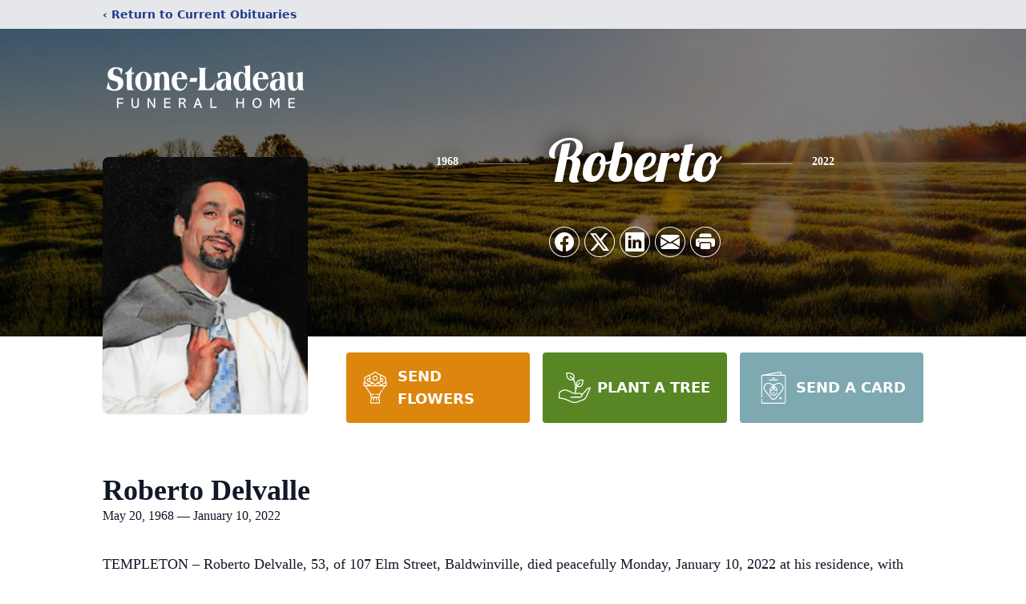

--- FILE ---
content_type: text/html; charset=utf-8
request_url: https://www.google.com/recaptcha/enterprise/anchor?ar=1&k=6LeOlBsgAAAAAJKiiyvmZJm54qGDtu_a0WNGR3_A&co=aHR0cHM6Ly93d3cuc3RvbmUtbGFkZWF1LmNvbTo0NDM.&hl=en&type=image&v=TkacYOdEJbdB_JjX802TMer9&theme=light&size=invisible&badge=bottomright&anchor-ms=20000&execute-ms=15000&cb=wz5e8ri3kbpc
body_size: 44930
content:
<!DOCTYPE HTML><html dir="ltr" lang="en"><head><meta http-equiv="Content-Type" content="text/html; charset=UTF-8">
<meta http-equiv="X-UA-Compatible" content="IE=edge">
<title>reCAPTCHA</title>
<style type="text/css">
/* cyrillic-ext */
@font-face {
  font-family: 'Roboto';
  font-style: normal;
  font-weight: 400;
  src: url(//fonts.gstatic.com/s/roboto/v18/KFOmCnqEu92Fr1Mu72xKKTU1Kvnz.woff2) format('woff2');
  unicode-range: U+0460-052F, U+1C80-1C8A, U+20B4, U+2DE0-2DFF, U+A640-A69F, U+FE2E-FE2F;
}
/* cyrillic */
@font-face {
  font-family: 'Roboto';
  font-style: normal;
  font-weight: 400;
  src: url(//fonts.gstatic.com/s/roboto/v18/KFOmCnqEu92Fr1Mu5mxKKTU1Kvnz.woff2) format('woff2');
  unicode-range: U+0301, U+0400-045F, U+0490-0491, U+04B0-04B1, U+2116;
}
/* greek-ext */
@font-face {
  font-family: 'Roboto';
  font-style: normal;
  font-weight: 400;
  src: url(//fonts.gstatic.com/s/roboto/v18/KFOmCnqEu92Fr1Mu7mxKKTU1Kvnz.woff2) format('woff2');
  unicode-range: U+1F00-1FFF;
}
/* greek */
@font-face {
  font-family: 'Roboto';
  font-style: normal;
  font-weight: 400;
  src: url(//fonts.gstatic.com/s/roboto/v18/KFOmCnqEu92Fr1Mu4WxKKTU1Kvnz.woff2) format('woff2');
  unicode-range: U+0370-0377, U+037A-037F, U+0384-038A, U+038C, U+038E-03A1, U+03A3-03FF;
}
/* vietnamese */
@font-face {
  font-family: 'Roboto';
  font-style: normal;
  font-weight: 400;
  src: url(//fonts.gstatic.com/s/roboto/v18/KFOmCnqEu92Fr1Mu7WxKKTU1Kvnz.woff2) format('woff2');
  unicode-range: U+0102-0103, U+0110-0111, U+0128-0129, U+0168-0169, U+01A0-01A1, U+01AF-01B0, U+0300-0301, U+0303-0304, U+0308-0309, U+0323, U+0329, U+1EA0-1EF9, U+20AB;
}
/* latin-ext */
@font-face {
  font-family: 'Roboto';
  font-style: normal;
  font-weight: 400;
  src: url(//fonts.gstatic.com/s/roboto/v18/KFOmCnqEu92Fr1Mu7GxKKTU1Kvnz.woff2) format('woff2');
  unicode-range: U+0100-02BA, U+02BD-02C5, U+02C7-02CC, U+02CE-02D7, U+02DD-02FF, U+0304, U+0308, U+0329, U+1D00-1DBF, U+1E00-1E9F, U+1EF2-1EFF, U+2020, U+20A0-20AB, U+20AD-20C0, U+2113, U+2C60-2C7F, U+A720-A7FF;
}
/* latin */
@font-face {
  font-family: 'Roboto';
  font-style: normal;
  font-weight: 400;
  src: url(//fonts.gstatic.com/s/roboto/v18/KFOmCnqEu92Fr1Mu4mxKKTU1Kg.woff2) format('woff2');
  unicode-range: U+0000-00FF, U+0131, U+0152-0153, U+02BB-02BC, U+02C6, U+02DA, U+02DC, U+0304, U+0308, U+0329, U+2000-206F, U+20AC, U+2122, U+2191, U+2193, U+2212, U+2215, U+FEFF, U+FFFD;
}
/* cyrillic-ext */
@font-face {
  font-family: 'Roboto';
  font-style: normal;
  font-weight: 500;
  src: url(//fonts.gstatic.com/s/roboto/v18/KFOlCnqEu92Fr1MmEU9fCRc4AMP6lbBP.woff2) format('woff2');
  unicode-range: U+0460-052F, U+1C80-1C8A, U+20B4, U+2DE0-2DFF, U+A640-A69F, U+FE2E-FE2F;
}
/* cyrillic */
@font-face {
  font-family: 'Roboto';
  font-style: normal;
  font-weight: 500;
  src: url(//fonts.gstatic.com/s/roboto/v18/KFOlCnqEu92Fr1MmEU9fABc4AMP6lbBP.woff2) format('woff2');
  unicode-range: U+0301, U+0400-045F, U+0490-0491, U+04B0-04B1, U+2116;
}
/* greek-ext */
@font-face {
  font-family: 'Roboto';
  font-style: normal;
  font-weight: 500;
  src: url(//fonts.gstatic.com/s/roboto/v18/KFOlCnqEu92Fr1MmEU9fCBc4AMP6lbBP.woff2) format('woff2');
  unicode-range: U+1F00-1FFF;
}
/* greek */
@font-face {
  font-family: 'Roboto';
  font-style: normal;
  font-weight: 500;
  src: url(//fonts.gstatic.com/s/roboto/v18/KFOlCnqEu92Fr1MmEU9fBxc4AMP6lbBP.woff2) format('woff2');
  unicode-range: U+0370-0377, U+037A-037F, U+0384-038A, U+038C, U+038E-03A1, U+03A3-03FF;
}
/* vietnamese */
@font-face {
  font-family: 'Roboto';
  font-style: normal;
  font-weight: 500;
  src: url(//fonts.gstatic.com/s/roboto/v18/KFOlCnqEu92Fr1MmEU9fCxc4AMP6lbBP.woff2) format('woff2');
  unicode-range: U+0102-0103, U+0110-0111, U+0128-0129, U+0168-0169, U+01A0-01A1, U+01AF-01B0, U+0300-0301, U+0303-0304, U+0308-0309, U+0323, U+0329, U+1EA0-1EF9, U+20AB;
}
/* latin-ext */
@font-face {
  font-family: 'Roboto';
  font-style: normal;
  font-weight: 500;
  src: url(//fonts.gstatic.com/s/roboto/v18/KFOlCnqEu92Fr1MmEU9fChc4AMP6lbBP.woff2) format('woff2');
  unicode-range: U+0100-02BA, U+02BD-02C5, U+02C7-02CC, U+02CE-02D7, U+02DD-02FF, U+0304, U+0308, U+0329, U+1D00-1DBF, U+1E00-1E9F, U+1EF2-1EFF, U+2020, U+20A0-20AB, U+20AD-20C0, U+2113, U+2C60-2C7F, U+A720-A7FF;
}
/* latin */
@font-face {
  font-family: 'Roboto';
  font-style: normal;
  font-weight: 500;
  src: url(//fonts.gstatic.com/s/roboto/v18/KFOlCnqEu92Fr1MmEU9fBBc4AMP6lQ.woff2) format('woff2');
  unicode-range: U+0000-00FF, U+0131, U+0152-0153, U+02BB-02BC, U+02C6, U+02DA, U+02DC, U+0304, U+0308, U+0329, U+2000-206F, U+20AC, U+2122, U+2191, U+2193, U+2212, U+2215, U+FEFF, U+FFFD;
}
/* cyrillic-ext */
@font-face {
  font-family: 'Roboto';
  font-style: normal;
  font-weight: 900;
  src: url(//fonts.gstatic.com/s/roboto/v18/KFOlCnqEu92Fr1MmYUtfCRc4AMP6lbBP.woff2) format('woff2');
  unicode-range: U+0460-052F, U+1C80-1C8A, U+20B4, U+2DE0-2DFF, U+A640-A69F, U+FE2E-FE2F;
}
/* cyrillic */
@font-face {
  font-family: 'Roboto';
  font-style: normal;
  font-weight: 900;
  src: url(//fonts.gstatic.com/s/roboto/v18/KFOlCnqEu92Fr1MmYUtfABc4AMP6lbBP.woff2) format('woff2');
  unicode-range: U+0301, U+0400-045F, U+0490-0491, U+04B0-04B1, U+2116;
}
/* greek-ext */
@font-face {
  font-family: 'Roboto';
  font-style: normal;
  font-weight: 900;
  src: url(//fonts.gstatic.com/s/roboto/v18/KFOlCnqEu92Fr1MmYUtfCBc4AMP6lbBP.woff2) format('woff2');
  unicode-range: U+1F00-1FFF;
}
/* greek */
@font-face {
  font-family: 'Roboto';
  font-style: normal;
  font-weight: 900;
  src: url(//fonts.gstatic.com/s/roboto/v18/KFOlCnqEu92Fr1MmYUtfBxc4AMP6lbBP.woff2) format('woff2');
  unicode-range: U+0370-0377, U+037A-037F, U+0384-038A, U+038C, U+038E-03A1, U+03A3-03FF;
}
/* vietnamese */
@font-face {
  font-family: 'Roboto';
  font-style: normal;
  font-weight: 900;
  src: url(//fonts.gstatic.com/s/roboto/v18/KFOlCnqEu92Fr1MmYUtfCxc4AMP6lbBP.woff2) format('woff2');
  unicode-range: U+0102-0103, U+0110-0111, U+0128-0129, U+0168-0169, U+01A0-01A1, U+01AF-01B0, U+0300-0301, U+0303-0304, U+0308-0309, U+0323, U+0329, U+1EA0-1EF9, U+20AB;
}
/* latin-ext */
@font-face {
  font-family: 'Roboto';
  font-style: normal;
  font-weight: 900;
  src: url(//fonts.gstatic.com/s/roboto/v18/KFOlCnqEu92Fr1MmYUtfChc4AMP6lbBP.woff2) format('woff2');
  unicode-range: U+0100-02BA, U+02BD-02C5, U+02C7-02CC, U+02CE-02D7, U+02DD-02FF, U+0304, U+0308, U+0329, U+1D00-1DBF, U+1E00-1E9F, U+1EF2-1EFF, U+2020, U+20A0-20AB, U+20AD-20C0, U+2113, U+2C60-2C7F, U+A720-A7FF;
}
/* latin */
@font-face {
  font-family: 'Roboto';
  font-style: normal;
  font-weight: 900;
  src: url(//fonts.gstatic.com/s/roboto/v18/KFOlCnqEu92Fr1MmYUtfBBc4AMP6lQ.woff2) format('woff2');
  unicode-range: U+0000-00FF, U+0131, U+0152-0153, U+02BB-02BC, U+02C6, U+02DA, U+02DC, U+0304, U+0308, U+0329, U+2000-206F, U+20AC, U+2122, U+2191, U+2193, U+2212, U+2215, U+FEFF, U+FFFD;
}

</style>
<link rel="stylesheet" type="text/css" href="https://www.gstatic.com/recaptcha/releases/TkacYOdEJbdB_JjX802TMer9/styles__ltr.css">
<script nonce="opQWRkn9Ky_u7NAPpgk1EQ" type="text/javascript">window['__recaptcha_api'] = 'https://www.google.com/recaptcha/enterprise/';</script>
<script type="text/javascript" src="https://www.gstatic.com/recaptcha/releases/TkacYOdEJbdB_JjX802TMer9/recaptcha__en.js" nonce="opQWRkn9Ky_u7NAPpgk1EQ">
      
    </script></head>
<body><div id="rc-anchor-alert" class="rc-anchor-alert"></div>
<input type="hidden" id="recaptcha-token" value="[base64]">
<script type="text/javascript" nonce="opQWRkn9Ky_u7NAPpgk1EQ">
      recaptcha.anchor.Main.init("[\x22ainput\x22,[\x22bgdata\x22,\x22\x22,\[base64]/[base64]/[base64]/[base64]/[base64]/[base64]/[base64]/[base64]/[base64]/[base64]/[base64]\x22,\[base64]\\u003d\\u003d\x22,\x22eXrCj8ORwr/Ds8KIFHPDv8OdwpXCrXxlTEvCmsO/FcKaM3fDq8OZOMOROnrDisOdDcK0cRPDi8KCG8ODw7wJw5lGwrbCpcO8B8K0w6wMw4pae2XCqsO/ZcKDwrDCusOVwpN9w4PCqcObZUovwp3DmcO0wo5Tw4nDtMKnw68BwoDClXrDondjHAdTw6oywq/ClU3CkSTCkG9ldUEXcsOaEMODwoHClD/Djx3CnsOoWl88e8K0TDExw4ctR2R5wpIlwoTClsKbw7XDtcOoQzRGw5zCtMOxw6NfM8K5NjHCusOnw5gqwqI/[base64]/CikLDuxAWw5x/GMOdwqpZw5rCu2lFw6HDqcKIwqhEMcKcwq3Cg1/DjMKzw6ZACSoVwrDCgMOkwqPCuhwpSWkYN3PCp8KTwr/CuMOywpdEw6Ilw6fCmsOZw7VvQ1/[base64]/w6EPN8OFwqMBBD3DrcK/QsOAw6DDpMOcwqLCsDXDqsOHw5tpH8ORWsOAfA7CujTCgMKQC2TDk8KKAsKEAUjDs8OWOBc9w7nDjsKfGcOmIkzCsiHDiMK6wqrDmFkdQWI/wrkywp02w5zChmLDvcKewojDpQQCPTcPwp84Ihc2RAjCgMObFsKOJ0VVHibDgsK+AkfDs8K1d17DqsO8DcOpwoMHwpQaXi/[base64]/[base64]/[base64]/DkFkWwq7DgMKZw4YxFwjCj1onwqBEw5nCsD5IVMKfaBV4wrR4O8OQw5IPwpLCgVU8wprCmcOKOhjDhwTDvVF3wo85LsKbw4QewoPCrMOyw5fClSVHZsKHCcOxNxjDhg3DvsKTwqVrRcO7w58xScOWw5pEwrt7KMKQHlXDnkrCtMKBByAKw44/GS/CnQBawofCtcOqbcKIZMOUB8KewojCvcOQwppHw7F/WUbDvE5ia3kUwqY+ZMKgwp4RwpvDjwNHEcOuIDlvZsOHw4jDhntSwo9lPFbCqwjClBTDvkbDh8OMfsKFwp56TiZKwoNyw7pEwrJdZG/Dv8O3YAfDuS5mIcK1w5/ClxJ3aV3DtAjCjcKowqgJwrcuBBxGV8KcwrBgw71Bw6N+WxQzdsOHwoNew4fDlMOYB8OEXXRdTMOcFz9BThzDocOdHcOLN8OQd8Kvw4rCrsO+w7M2w7AHw7zCoFdtWmhHwrLDt8KKwrVIw5ANXFY5w7nDjWvDisOOc0bCrcOVw6DClj/[base64]/[base64]/DjjXCu1B4HsOlCTkewp8IwrF9wrTCgj/Dui7CkcOYXG8TcMObXUzDpn8we1UswqfDgMOUBS9LVsKhTsKew51nw6bDocOBw6FNMBgUIEwuFsOLcsKrBcOmAgPDswHDjG7Cm1lSIBEPwrNYNFnDql88CsKMwpEnQ8KAw6FWwr1Hw5nCssKdwq/DuwPDulfClx4kw6ojwrvCvMKzwonCmigvwpvDnnbCvMK+w5Y3w4/CgWzCpkppKWIeIgLCg8Kyw6tywqbDmQrDj8Okwp8Gw6/DusKRHcK/DcOgCxTCkCwEw4fDt8OmwpPDo8OPA8KmYg5Awq9lHRnDucOHwpQ/wp/Dll3DhU/CpcOUYcOFw7Elw5Jwdm3CrkvDuyNhSTDCinjDtsKSEQzDk3tUwpHClcOvw5/DjVg8w5gSFRDDkHZAw6rClMO0D8KtU3tsWUbCuAXCrsOpwrzDicO2wpLDucOyw5d7w6/CnMO/e0Mew4kVw6LCsWrDtMK/w5FCbMK2w7QUV8Opw74NwrdRJlTDh8KWHMOMfcOYwqXDn8KMwrVsUlUjw6DDgmNfalDCm8OzNT1EwrjDosOvwoA1SMK2MlphM8KGBsOawoXDl8KoHMKowrrDrMK+TcORPcOwZw1Ew6Y6Sz9PS8O6fHhPbl/ChsKTwqpTVW5JYsKOw43CgDQyAR9HNMKrw5/ChsOjwpjDmcKgVcOKw4zDhsKlRXvChcOZw5nCvMKmwqhyeMObwrzCpk7DoxvCuMOww73DgVnDgl4QJ2o6w65DL8OCYMKsw4FUw7obwo/[base64]/[base64]/[base64]/X8OzSGjCoAvDqyvDmAM/JmA0fFgcwq0fw6fCg1XDsMOpDTB1ZA3DisK8w6E1w4RBbgXCucKtwpLDnMOfw6jCuQHDisOow4URwpTDpsKUw6BIXyjDqcOXTsKQLMO+VsK3SsOpKMK5WVhvJwvDk17CosK3EUHDvMKJwqvCuMOrw7fDpEDCmnVHw7/DmAB0RXDCqSEJw4fChUrDrTI8YAbDsA9WIcKaw4dkA1DCq8KlKsKiwp3CjMKGwrLCjsOdwq4zwqx3wrPCvQkGF18uCMKdwrlTw4ldwoMjwqjCvcOyBMKdK8Oie3BAUno9wpx6K8OwUcOKUsKEw6gRw61zw7vDrTIISMOEw7vCm8O8wpgew67CsFvDpMOFSsKTBlIQWG/CssOgw73DnMKBwqPCghPDnUg9wqQbccKSwp/DiBjCrsKZRMK9eAXClMO8Imp/wqLDmMK2RlHCvzUnwrHDv24gfH13MXhKwoJwRy5Ow53CpCpvKHvDjWvDscObwoYow5TDkMOFMsO0wrdPwqvCgz9OwqvCnWDDkyAhw6Q8w5lMPcKDaMOTBsKAwpRnwozClnNSwo/DhDhmw4oyw5JrHsO1w44pMsKjfsOuwoNtccKCB0jCqADCkMKmwpYiHsOTwpvDgS/[base64]/wr7ChksjTUPCrsK1w7rDv8K+w6TDsRI5HGAiwpsuw6DCn0J/EVfCsWbCucOyw5rDknTCtMO0E0bCsMKzRjPDq8Kow5IbWsOow7TCkGPDgcO7FMKgeMOXwr3DqW3Cl8OIYsKKw6rDii9/w41ZVMOjwpfDg2o9wpkkwojCvkbDiAwWw5nChEfDtQMAPsKoJh3Ci15VHMK3MVs2HMKAPMKSag7CiQnDo8OFXWR6w5VDwqE1MsKQw47CoMKjZn7CvsOVw4Ukw58PwoFecUjCrsOlwoobwqDDtQfCrz7Du8ObO8KgUwl7XT9Tw6HDlSodw7vDjMKLwp/CshJxDFrClcO1J8KZwrkEcWAca8KUacOLJglZUmrDn8KiaRpYwqRFwpcKI8KOw57DmsOZF8Oqw6YMTcOIwoTChn7CtDp/NU58L8OvwrE/w4Rya31Kw6bDv0XDjcKlJ8KeBmfDjsK3w58Yw6weeMOXDGHDg0HDtsOsw55ISMKFIXgGw7HCocO0w4dtw7XDtcKqecOiC1F/[base64]/[base64]/CgQIGWcK4wo0jw7kxw7FxRk7DlHYxXSXCtsOHwonCjUtpw78Kw7s6wovCgcKkRMKLLCDDhcOww4/CjMO6D8KhNBrCkDMbVsKHHSkbw4/DqA/DrsO3wr9IMDA+w7oKw6rCh8O+wr3DqMKvw60LEcOew4xMwprDpMOoMMKDwq8Ab2XCjw/CkcO8wqHDoTQ7wrFpcsOzwrvDlsKxRMOCw5VVw67CrkZ1Kg8ORFw0PnLCmcOWwq1UV2nDosKUbiLCh2Jiwq/Dg8OQwozDl8KafjBEeCd6OXAWSlzCvcOHPDcWwo3DhAvDqcOXIX5Xw48wwpVAwrnCpMKNw5kHO1pVJMOSZytqwokGfsKlGSDCt8ORw7dhwpTDm8OXT8KUwrbCt0zCgn1hw5PDvMKXw6vDlFTCgcODwrXDvsO/TcKYZcKzUcOew4rCi8O1XcOUw4fDmsOMw4k/[base64]/wpd/wodcw4rCsi9DKcODaMO1MALChEvChzkiTRcSwpo0w4E8w6ZNw49zw6LCgsKZd8KZwq7CoBNPw4YNwpTCg3x0wpRew6/CtMO2BUnCkTVnAsO2wpBJw5YUw6PCgH/DlcK0w6EyOnMiwoAIw4V7wpUrAGBtwq3Dp8KBN8Okw4nCsVs7wqQ+QhYww4jCqsKww4Ngw53DmRcuw7fDrBEjV8OLQsKJw7fCgkV7worDgzcORHHChCIAw4Y2wrXDiBE5w6soMB/DjMK6wp7CninCkcOBwpZbfsKXf8OqYTEFw5XCujHCg8OsSxQQOSg9a3/CiwZ2HkoHwrtkCz4/V8Kywp8XwoDCn8OUw5bDqsORGA8ww4zCssOOEAAfw7fDmRg1X8KSQlxPQnDDmcOsw6rCr8OxXcOtIW0nwoRSfBvCh8OVdk7CgMODT8KCX2vClsKuEzUjOsOiJELCu8OKfsKNwqzDm38Pwo7Dk089LcO5YsOwQEQmwo/DvylRw50CFDAQIHYQNMKXdVgYw6cXw6vCgVM1ZSjCvT3DiMKVJFwuw6xgwq5gF8ONLEJSw6bDkMKGw44Qw5TCkFnDjcOuZzofUj5Mw6lgfsKXw73CiQMpw6XDuDkgQGDDu8ORw4fDusO5wpUewrXDiCZfwpnDvMORF8Kvwoslwp/DmSXCvsOjEB5FM8KjwqAQbE0Rw5U5PQgwHsO/[base64]/VMOMZjNmf8OIwp/[base64]/w6Y6AFo6GkcINMK9wpnDmsKnCMOswqrCt3B6w7jCkUMwwrZRw5kow4AtUcKnHsOpwrQYR8KewrcSZmhOwq4GFUEPw5hHJcO8wpnDkxPCl8KiwqXCoT7CmD/[base64]/[base64]/DqMOrAHNRwrDDnUDCnDXCv2nCkAvDncOtwpxLwr9RwqFpaD3DtzvDoQ7Cp8OuUgZEKMKrczo3RGbComx0DnPCk1hLXsO4wp8VWQoHQW3DmcOfTRIjwoXDqw7Dv8KAw7ILK2bDjMOYPy3DuiFFW8KUU0kFw4HDlEvCvsK8w5dPw6cTPsK6Sn/CqsK0wrRsWXjDhMKIbwHDlcKTRcOvwqHCgQgCwozCrlxawrIvGcONIE7CnhHDijPCq8KqEsOvwqkqd8KeNsKDLsKEMcKkagbCuid9CcKhfsKAdxY0wqLDgsOrwo0vMsO5bFDDqcOLw4HCj0AobsOUw7ZcwpIAw5HCtHggScOqwrREJcK+wolfVFl/[base64]/DiMKQFDvDkcKnw7gAw4bDq8K+w5/[base64]/[base64]/[base64]/Cg8KKw4PDqSvCoS7DusKuQRzDqV3DrFFkwpfCkcOlw79rwq/CkcKMHMKCwqPCisKlwoB6bsK0w4jDhBrDuHbDmg/[base64]/[base64]/ClUzDqcKDTcOsPTnDg8OCQWwDSDI1cm0AwpLCrhXCmmthw6jCsAbChUY4IcK/wqXDvG3Cg2VJw5vDgsObMCHDpcOiOcOuHkl+Q2XDpBBqwoguwp/DkSjDnygFwr/Dk8OoTcK+KMKPw5nDo8K7w6teW8OJMMKPDmrCoF3Dth4tJBrCvcOAwqYnfyhdw6bDr1QHfCDCkgseOcKXRnxyw6bCpCfCk2Ahw4RWwr1DHCjDjsKOBlBWGjVBw57DtBxsw47Ci8KTdxzCjMKAw5nDqEvDlUHCkcOQwrrClcKzw5QWdcKnwqLCil3CjgfCq3/Ctj1gwo80w5HDggzDhD04B8OfbsKzwqUWwqBcChrClA5mwptoXMO5EB1Bwro+woVqw5J6wqnDjMKswprCt8KOwqU7w7tYw6LDtsKEVRTCjcObDMOJwrt7S8KAC182w79Dw6vCisKmdQNnwrUYw6rClFdow559NhZwIsKiPQ/CpsODwqHDl2LCnAYhVHgkNMKZVMOYwrTDpCNDZVzCrMOWTcOLXWZFMgRtw53CuGYrQF8ow4HDgcOCw7RJwoTDo3oCawcIw7/DkXsAw6/CssOUwo8kw7cMBkbChMOwJMOgw4kqCMKWw6dnMifDhsOOIsOTW8OHIBHCmUnDm1rDimTCpsO6F8K9LMOUOF/[base64]/UELDn0Ejwr7DuBIuwppLw68dUEPDhHNqwpdSwrRowolZw4RzwrNEUG/[base64]/CgVrDk8ObSsO3KsOPRBLCgsKeTcOgR8KiaQXDsxQJa3jCiMOfE8KJw7XDhsKeBMORw4gCw4IPwqDDgSh8eCfDjTHCrBRnOcOWTsOcesO+McKQLsKAwpMEw5jDlw/CtsOPHcOuwrjCqS7ChMOsw45TZGYewpo6wpDCpF7CnlXDpWVqQ8OHQsOQw4xyX8KpwqU8FmrCoGhAwo/DghHDpntGQi/DlsO5QMKiNsOhw7hBw5cpN8KAaW1UwprCv8Onw6zCq8OaEGglMMK9S8KTw7rDv8OwOMOpE8KjwphKGsOYbsOPfMONOcOCYsO+wojCljZCwrxzXcKuf3sgZ8KFwo7DrTvCuDd/[base64]/Dil/DvUrDpsK2wobCmMK8wpzCiMOXwpTDiMKyRHstMcKOw4sZwrIkSVnCklfCl8Khwr3DpsOhM8KawpDCo8OYGkwubyopUMOgUsOAw5zDsFvCigM+wpzCisKAw63CmyHDuUfCnhvCqErCk2YPw40/wqYPwo5/[base64]/wrIaFUYZw4DDtcOcw4PCky/DiMK8w7pWwp7CrUzDnUQsEcOpwrDCizdBfDDCmhgNQMK+HcKnBsKqEH7DpR18woTCj8OcRWLCj2sHfsOAAsK3wqkbQ1/CpxRWwoHDnDJGwrXDlxAVfcOlUcO+PEbCt8Orw6LCswrDoV8RAMOswoDDl8OpNRLCisKLL8Omw64nWkPDnnQPw5XDrHIvw7Fowqh7w7vCtsKiwofClg48woXCryUUHcK0IhdlVMOMHW9bwp9Dw58ScGjCi3/Ch8Kzw68Bw5LCj8Obw6AJwrIsw5Rpw6bCr8O0ZMK/ECFlTDrCv8Kow6p0wrrDksKewpkOXgUVeEUjw59gVsOew6gpYMKTWjZbwobClcObw5vDpWxwwqcQwrzCshDDrSRqKcKnw5vDg8KMwq1UIw3DqAvDr8Kbwp9MwoU7w6lcwrQ8wpE0WQ3CuDtmezo7FcKUXSfDt8OpPhfCkG0OGmdsw5gmwrvCvTIlwq0EAh/Cpituw7PDtStowrfCjU7DhzMrIMO0w4LDt3spw6XDr3BBw4xWO8KETcKVbcKFWMKHLMKSeHpzw7x1w5fDgxt4FT4DwqLCscK2Nj5wworDvmYtwq8xw73CvijCvy/ChCDDhsO1aMKDw6Fqwq4yw60+B8OWwqzDvnUhacOBXnzDi2zDrsOjaxPDggFYD2JhXsONBBEHwqsIwqfDpiQSw7bCosKuw5rCrnQmTMKcw4/Dn8OTw6sEwpYrPz1tNgjDtx/[base64]/DmMOyfFY+FQXCmMKhw4TDiDDCksOBTcOyN2/DrcKQJEDCq1R1OzRlRsKqwqnClcKBw6rDpy0yIMKpOXrDj2ESwqF9wr7CjsK6FxJ+FMORYcOoUTHDpRXDgcOTJmRUSFgpwqDDj1rDhFrCrEvDisO5P8O+KcK8wpDDvMO+EgY1w4/Cs8OWSgY3w77CncOmwrnDisKxOMKjfAd0w70sw7QZwqnDgcKMwoo1Cl7CgsKgw5l8Xh0/[base64]/Cg1tGw5TDpU/Do8OhwpHDoMKpccKEW3ppw6rDoSElPcKcwo8Mw6pfw4B2FB0zWsOpw6MNJQhiw4tDw43DhHMoe8OnfQ8gP3XCo3/DpyB/[base64]/[base64]/w6JXw47CjgPDmTltw6DDnXUhw7TCscONW8OOw4nCisKmNhwSwrrCqmwhFMOwwpMoQsOkw580WmxXCsOoVcK+ZHHDoiNdwoRJw6bCvcONw7EkEMOhwp3CrsKcwoHDgHzDnXxtwrPCusKswp/CgsO6fMK7wp8LNGhRX8O3w4/CmQolFBfCi8O6aDJlwpXDrQxiwoZfRcKdO8KOesO+fBRNFsOKw7LClmAWw5A3EMKLwpIdKlDCusK8wqTCk8OeR8OnW1XCkCAqw6AKw6JiESjCrcKVGcOYw7sgTcOoTXHDtsOewrDCo1Uiw6J/S8OKwoVHb8KrZmtaw4V4wpPCkMOCwqtgwpk2w7cmUk/ClsONwr7CnMOxw54BJcOnw7nDiy0RwpTDoMOzwqvDklYyLcKxwpMAKB5LT8O+wp3DksKFwr5cFXFYwptGw4PCkRjDngYlZMKwwrDCq1TDjcK3OMO4OcOrwoxPwrI/[base64]/QMODw5XCtsOgNMOWwp3CqnUkNcOHN2/[base64]/wpQ+D8OmQsKrw440w7/CjnfDpcKJwpTCucOoFGo3w40TfsKedcKffMKya8O4aDzCqQAowoXDnMOcw6/Cv0ZgasK7eG4OdcOrw4h8wppcFU7DkzEAw6xLwpHDicKbw40qUMOIw77DlcOZEk3Ch8Kxw54yw4p+w7g+D8O3wq5Lw5ksLz3Dpk3DqcK3w7l+w6U4w67DnMKSPcKrDB/DhsOTQ8KpPGXCl8KGACXDkG9zRzXDuRrDpH86ZMOXP8K0wonCvcK5Q8KSwoI0w40id2oewqkQw4PCpMOFb8KZw7QSwqgvMMK/[base64]/w6dyw70Nw4fCu8KkYlc4KsOTXMO8wo7CocKMQMOPw4QGKsOPwpjDuikEb8KxVsK0M8OEdcO8HC7Di8KIOERvJB15wrFJRzpYKMKbwr1AfSpLw4EPw4fCugLDr0dVwoRgLw/Ci8Ouwp8PTcKowp9rwpHCsWDCoWsjJQLCtsOpN8KnCjfDhVHDnmAYw7XCmBduKcKTw4RkVhbChcO9w4HCicKTw4vCtsOyCMOGDsKmDMO+ZsKSw6kHdsKnKDQewqLCg2/DjMKTGMOTw5RkJcO9XcOvwq9Bw7tkw5zDn8K4fS7DuxTCujIvworCvnvCvsOla8OswrkzX8KpHRJ+w7BWWMO5DwY0aGtiwpfCk8KOw6fDsX4NHcK+wqpLM2TCogM0UsOFLcKAwpVbw6MdwrFDwqfCqsKkC8OtccKwwo/DvXfDiXs/wqbCpcKpAcOhFsO5VsO+TcOhAsKlacOmDi5aYsOHKDNqFn8+wq97PsO6w5fCvcK+wrnCnkvDgx/[base64]/w7Itw6HDqiRkZ8O7woJBXMKWGmLCoC3Domo5fcKNYXjCghBMOMKuYMKtw5LCrzzDhEcFwpkswrJIwqlEw4bDlsOnw4PDq8K5bjPDiTkkd3xJLzYCwo1PwqsEwrt/woRYKg7DpR7CssKMwqsuw6Baw6/CtUc4w6rDtyfCgcK6w7TCvErDizjChMOlIxVpLMO5w5RWwpDCmcOkwowVwpJ8w4kJbMOtwqzDqMKWCCfChsOxwrBow5/DrTRbwqnDkcKUCmIRZ0/CsA1FT8OxdVjDrcK9wr3CnS7CtcOFw4DCisKUwrkccsOVaMK/[base64]/CtD8bHMK3w6jCjT0KZibDrDFbMMK3MMOReQPDmsKGwp0SKMKDMy5fwrAiw5DDgsKJCDnDnU/CmcKDBlYrw5LCl8KNw7/Cl8OnwrfCk2MhwqzCjR/DtsO6IHwEWAkvw5HCj8OmwpfDmMKFw6kxLCU5WRgqwrvClxbDmxDDucKjw6bDgMO7XkbDuWrCg8Oqw6HDiMKOw4A7EDHDljEVBg7ClMO1GXzCsFbCgsKDwpPClWEGWi5Aw6HDqUDCuBh/PUhdw4XDsRFpCT5/DcKmbMOXWhbDkcKbGMOvw4QPXUd6wp/CpMOdJMKbBB0JH8KRw7PCkBjDoGI7wrbChMO3wofCtcOWw6vCvMKhw7wdw5/Cj8KAFcKswpLCpg5wwrEuanXCvcKxw47DtsKAHsOieVfDt8OUSQfDgGjDj8Kxw4YvIcKww4bDllTCvsKJSQ1TCMKyTcO0wqHDm8KDwqAKwprDpm89wp3Dv8OSw4FmKcKVS8K7cQnCpsKGNMOnwrk+DRwUa8KtwoFNwqBKW8KsEMO/[base64]/CgsOTBcKANCJqPlAeAsOrVHDCqcO+wrQqTnFlwobCtEMfwrPDh8OrQB06NAZMw69TwqbCisO9w6nDl1HDk8O7VcO+wonCnn7Do07CtSt7QsONAATDp8K4ZMO/wqtOw6fDmCHCusK1wq5tw7V9wrzCo0h8G8KGOy4/wpZAwoQFwr/[base64]/DrMK3w4JBw4F0MSklSloUWcOFWiHDhcKufcK/w4J9LBR6wqdUCMOdO8Kme8Kuw7kOwpx9NsOmwq15HsKtw58qw71Aa8KQaMOGLMOuL2ZSw6nCjXrCu8KAwp3DmsOfTsKFRDU3Bm1rdmBCw7AEGk/CksOTwrMTfCgMw6lxBXzCk8Kxw4TCv1vCl8K9WsOPf8KQwpkGS8OyeB9WQFUvdBvDvw7Cj8KmeMOjwrbCqcKYCFLCk8OkRlTDlcKOKnw5BsOyPcO0w6fCoT/DmMKBw6nDpMOmwqzDrWZKCxYmwrwKezXDi8Klw4s7wpQSw5MZwpbCtMKOAhoOwrxYw7fCrWzDpMOcK8OqDsOiw77DhMKBdlE6wpAIZXEiCsK/w5rCuivCjcKUwq47UMKrFhY6w5fDtn7DqznCslzCocOUwrRWT8OKwojCtcKUTcKgwqtpw4PCs2LDlsOQaMOmw44Tw4ZMb2ZNwrnCq8OlE0ZnwoFNw7PCi0JJw5wuHhIww5AEw4vCkcKGFVo/ZzjDscOLwpNEWMKIwqzDgcOcIsKRQsOBMsKsNBvCrcKVwq7ChMO1C0RXZg7CnSs7w4nCu1HCgMO5DcKTC8OBYBp2LMKAwofDssOTw5daFsKLdMK2a8OHEcOOwrpMwp9Xw5HCgF1WwrLDin8uwqrCrAw2wrTDjF0iKV1LOcKww5U+NMKyC8ORZsOGJ8O2Z1UJwq8/VDbDg8Onw7LClWDCsHETw71CEMOnC8K8wpHDnExtTMOUw7/Ckj5Vw5HCksOzwr9ew4/CrcK5JTLCssOpaHNmw5bCtsKFw5kjwp5xw4rDojtTwrvDsmV7w6zCmcODFsKfwqAPBcKbwo1Ew4M9w7vDmsOkw5RSOMK4wrnCuMK4w7RKwpDCk8Ogw5zDs3/Cty0tCArDnkFJQG1tIsODecO/w7cGwoZzw5vDlTY1w6YWw4/[base64]/[base64]/W8O/McOCwp3Cp2Yrw4PCs8KRw49KDAbDrHFoHBzDlyI6wpDCoybCgGDCtB9VwoYzwrXCsH4MIUgOVMKVPG9wbsO2wp8twpw/w4tWwpc2dDLDoAVsKMO8K8Knw5vCnMOww5vCv200SMO+w5IoTMOPKUYmU10Bwp8Dwoxbw6zDp8KzZcKFwoTDu8OHHS09BAnDvsOPwr51w6xqwrHChwnChsK0w5Z8w7/[base64]/CncK3wolrw4skIDAnwrgPbsOIw4rDlxVpLTAfdcOfwpXCncOdM2DCrELDslJMMcKnw5bDuMKAwrnCsEc1wqbCqMOjdMOiwp4oMQ3CksOHYxpdw5nCtgrDmR4Gwp1CC1YeeU3Duj7CnMKyFlbDiMK9wrkfP8O7wqDDncOmw5/CgcKgwobDlkfCsWTDk8O/WE7CrcOBch3DgcOYwrvCjE3DpcKLAgHCmsKXR8K4wrLCiE/Dph1Bw5ETPT3CmsOJPMO9RsKqf8KkDMK6woAsBlfCqADDoMK+GsKOwqnDhgLCj1sAw4rCu8OpwrLCssKKLTPCncOKw6cRAQHCs8KGJkhxTX/DhcKzaTIILMK5O8KdccKtw67CqsOtS8OXeMKUwrQ8TUzClcOlwpPCrcO2w40WwpPChS9TAcO/[base64]/CisOmE1dQIT7DgcOKw6DDu8K1w47DpsKQw6VpYXrCvMOUfcONw6jCl3FKfcKow7JsezvCrcOGwqLDnCDDgsOzOHTDnFHCjC44BcOBOwLDssO4w6IHwqLCkX8wCmISNcO/woEybMKqw4kyfXHCn8KJX2bDisKZw4h2w7PDvcKAw65eRSwzw6XCmhhFw5E3ZHxmw5nDuMKXwp7DisKswqRswoPCmy06wpnCkcKNH8OWw7h8WsOfKzfCnlTDpMKaw7HCuWVrX8OQw4EgHl5nfm/CtsOVUmHDscKtwoVYw6c5b1HDrCsGwqPDmcOQw7HDtcKNw7tAfFkOLxJhVkXCs8OcHRhlw5nCkBjCnGY7wpYbwoYywpPDssOewpQrwrHCu8K5wrHDhjLDjSbDphhXwrB6H3fDpcO+w6LCicOCw5/[base64]/CiV9pwqLCoVzDqsO/w4fCjlsKwrh2w7siw57CgQLCq23CjFPDgMOYdg3Dk8K6w57DqEc6w48MOcKWw49hfsKQB8OYw6PChsK2I3XDpsKCw6hPw7F/w4LCgyxDdlzDtsObw4bCtRl2ecOpwo3CjMKCWz/DpMOawqNWTcKuw7wIMcKsw5Q0IsOtbh7CusOsBcOGc3bCu2Vmwq1xYmTCvcKiwqHDl8KywrrCt8O3fGYhwofDjcKVw4I2RlTDgcOrfGPCmMOaY2LDssOww782W8Otb8KiwpcAW1/Dm8Kpw6HDmi3Cj8K6w7rCjGjDiMOKwpghDlpvB2ANwqvDr8K0Ux/DoBM/bcO0wrVGwq0Sw59xLG3CscO7NnLCl8KNHsODw6nDqTdMw63CiHprwp5BwpvDnBXDrsOTwopWPcKKwpjDrsOLw6XDq8KPwohZZkfDoSNXfcOGwrfCpcK/w6vDo8Ksw43Co8OKAMOVQETCksO7w7g+Fn5QI8OSGFvDiMKGw4jCq8OHacKhwpvDn2zCisKuwovDn29Ww6DCgcKpEsOgNMKMdFdqGsKHUyFZBA3Ck04uw4N0Lxl+IcOLwoXCmy7Dh3zDlMOwNcO5aMOxwonCmsKYwp/[base64]/wrXCgcOAw4suwpLDkMOjw5/[base64]/DgRXDlsOjwq0xWcOpGDLDkcO3CkcjCMOWw6DDmhvCnMO2R1suwqfCuXHCqcO7w7/Dh8ObclXDgsKhw6bDv3PDoWRfw4HDvcKUw7kew7k8w6/DvcKFwoHCrgTDuMOKw5rDl3pGw6thw7cTwprDssOFesOCw4luf8KPSMK0fEzDn8KawrlVwqTCshrCnxIeAhLCnDkrwp3DqT0NeC/DhS7CvMOoGMKRwpRJPBzDmMKwGWY9wrPCl8O0w53CmcOkfcOvwpl7NlnChMOrRVUHw5nCj2vCmsK7w4HDg2PDhm/CgsOzTU1oFsKhw60aOE3DrcK/[base64]/Dk2DDkcOVD8OXRsOBfnpHw5xZJipGXl9lw4AOw5rDqcO9LsOAw5LCkxzCiMO+d8OIw41IwpILw44pL0lwaFjDjR1tIcKywqFfQArDpsOVIXkXw7tTZcOoNMO0chAlw68adsOfw4vCkMKheQ7ChcOeC2lgw68BdRhzXsKNwr3CvktdM8Okw5fCs8K9wo/[base64]/U8K8w48aw6M1S8O/wpoLwqfDkmUWLMOtX8OnFcKNIhPCicKILELChcKpwpnCvEPCnXMzeMOfwpTCnREhcQJ6w7jCu8OOwrB4w4UFwpbCmT4pw6HDjsO3wq0/LHnDk8K1FU1zT2XDpMKdw7gJw512G8KodmjCnmYOUcKpw57CilQ/HFoOw6TCvhVlw48Gw5/CnyzDtEFmfcKifF7CjsKJwo0yfA/DniHDqxJ3wrrDm8K2WMOQwoRTw7fCgMKOM3AsP8Orw5LCrcKBQcOVdR7DsWY4K8Kuw6/CjyBnw4o0wp8iSEnDkcO2SxHDrnhBbcOZw4Y9NULCpVPCm8Kgw4HDrE7DrcKSwpgVw7/DhlgyHVw2Zmcxw4UVw5HCqCbDijzDk0ZJw4tCFTEBIxDDiMOtD8Oxw6AtNgpRaz/ChMKiZWdIQUMGesOUbsKkBgBcWzXChsOHd8KjCk1Zfw8SfA8dwq/Dv296B8KpwpjDshnCmDAHw4pDwqAFLxcMw7rCoALCklTCg8KCw51cwpdMfcOfw78Kwr/CpMOwZHrDh8KgcsKrasKPw4jDm8K0w6/CuynCsgATDkTDkn5lWELCucOtwokqw47Dv8OiwpbChRZnw6subgPDuhscwrHDnRLDsx9zw6vDoHbDiCfCo8Onw6k0AsOaaMKtw5rDoMK3bEMbw5DDk8O/[base64]/[base64]/w57Cr2UgSMOfYSF3wp3DtjjDpMKtw7/Ch8Odw6kodsOkwr7CoMKwBsOmwqFkw5/DhsKVw53CmsKWED0Rwq1qVS/DkAPCqEzCl2PDr3rDscO2eCIzwqnChFbDkH0RSQbDjMO+FcOMw7zCu8KpJMKKw7jDpcKtwotvemxlF0oQFgc0w5XCjsO/[base64]/w4cEwp/CjFzCoMKCwoF/w7N+MyrCnQJvwrjCrsKEFsKdw6x1w4MLesO7SmMqw4jClgvDvMOewpkgVUMIa0TCv1rChAc5wojDrETCocObWlLCrMKqdFTCpMKMJUVRw6/[base64]/CpgjCjFplw7LCssKKGsKZPyltwpQWwobCjAtKWx8CNyxlwrTCgcKSCcOqwrXCtcKsNwA7AxRFGlPCohXChsOhL3DDmsK8J8O1acOrw71Zw6I2worDvV5nO8KawpwDdMOPw7vCnsOSEsOcbhbCt8O+HwnCmsK9FcOUw5PDrxzCm8OTw4LDqn/[base64]/KEXCtgZkR8K0GBRUU8OLNsKewqfDh8OhQznCsGzDvwnCgVdnwpRIw50zPMOMwpHDsWtUHHZXwp4KMiUcwovCjm40w4M7woIqwrNwXMKdUEgvw4jDokfCjcKJwrzCgcKKw5BXAw3DtXcjw7/DpsOtwoE1w5kiwqLDjzjDt2XCs8OpfsKQwrURPjl2YcO/[base64]/wrBywr1nOV59w6cPScKDBhzDkcOBKcOaLMK+O8KAG8KqSQvDvsOTK8OPw58VEg15wpnCnBjDoQnDgsKTRDPDsjw0wq0Da8K/[base64]/Cu8KYGkHCsMOvW3tswqFqQznDqAjDiQjDm2zCkGhpwrB4w5BSw4A9w6www73DoMO2UMKcXcKIwoXCj8ORwotrOMOBEQfCtMKdw5rCrcKRwrQTIzXCuVnCusO5CSIHw5nDgcKLH0nCnVPDrxFYw4rCvMO0PCpMD2MRwoAvw4TCsCU6w5Qcd8OQwqwVw5JVw6/CighQw4RPwq7DiGNNAcKvBcOZHGrDpV5dEMOHwoN3wrjCphFNwpJ6wrY3VMKRw6VTwoXDm8K/[base64]\\u003d\x22],null,[\x22conf\x22,null,\x226LeOlBsgAAAAAJKiiyvmZJm54qGDtu_a0WNGR3_A\x22,0,null,null,null,1,[21,125,63,73,95,87,41,43,42,83,102,105,109,121],[7668936,206],0,null,null,null,null,0,null,0,null,700,1,null,0,\[base64]/tzcYADoGZWF6dTZkEg4Iiv2INxgAOgVNZklJNBoZCAMSFR0U8JfjNw7/vqUGGcSdCRmc4owCGQ\\u003d\\u003d\x22,0,0,null,null,1,null,0,0],\x22https://www.stone-ladeau.com:443\x22,null,[3,1,1],null,null,null,1,3600,[\x22https://www.google.com/intl/en/policies/privacy/\x22,\x22https://www.google.com/intl/en/policies/terms/\x22],\x22/KeQT+tmb5Hn5qT2EOzbH1yFoAwanmceYkdnvkiW9vg\\u003d\x22,1,0,null,1,1763113902588,0,0,[224,76,134,122],null,[188,181,243,7,239],\x22RC-Ms3N0_HB2drmgA\x22,null,null,null,null,null,\x220dAFcWeA6ZDirgV5C52VPiDOBwe3nKGEifMr-zmVAYxSVH9aN73QqeqFugZcvDSthJeAQ0y7FRzjoYUUPbL5vB1hcAfkg1ez9wlA\x22,1763196702699]");
    </script></body></html>